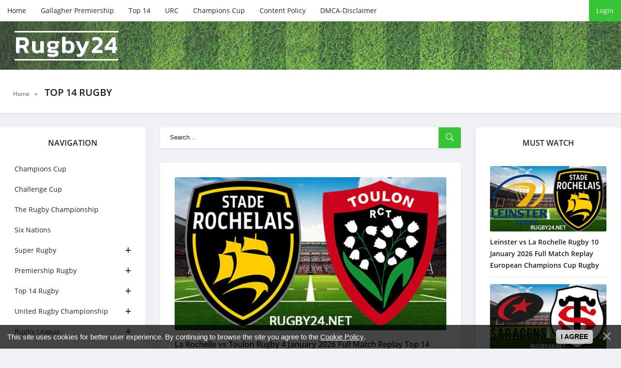

--- FILE ---
content_type: text/html; charset=UTF-8
request_url: https://rugby24.net/top14
body_size: 7769
content:
<!DOCTYPE html>
<!--[if lt IE 7]><html lang="en" class="lt-ie9 lt-ie8 lt-ie7"><![endif]-->
<!--[if IE 7]><html lang="en" class="lt-ie9 lt-ie8"><![endif]-->
<!--[if IE 8]><html lang="en" class="lt-ie9"><![endif]-->
<!--[if gt IE 8]><!-->
<html lang="en">
 <!--<![endif]-->
 <head>
<title>Top 14 Rugby Full match replay, Highlights, Video, Teams, Scores, Results - Rugby24</title>
<meta name="description" content="Watch the full match replay free of Top 14 Rugby, including top rugby clubs full match video, plus the latest rugby video highlights, teams, news, results, Top 14 Rugby scores, online live streams." />
<meta name="keywords" content="top 14, rugby, french rugby, full match, replay, highlights, video, team, results, Toulon, Toulouse, Lyon, Clermont" />
 <meta charset="utf-8">
 <meta http-equiv="X-UA-Compatible" content="IE=edge">
 <meta name="viewport" content="width=device-width, initial-scale=1.0">
 <meta name="robots" content="">
 <link rel="stylesheet" href="/css/normalize.css">
 <link rel="stylesheet" href="/css/components.css">
 <link rel="stylesheet" href="/css/uDefault.css">
 <link rel="stylesheet" href="/css/fonts.css">
 <link rel="stylesheet" href="/css/style.css">
 <link rel="stylesheet" href="/css/media.css">
 <!--[if lt IE 9]>
<script src="/js/html5shiv.min.js"></script>
<script src="/js/respond.min.js"></script>
<![endif]-->
 
	<link rel="stylesheet" href="/.s/src/base.min.css" />
	<link rel="stylesheet" href="/.s/src/layer7.min.css" />

	<script src="/.s/src/jquery-1.12.4.min.js"></script>
	
	<script src="/.s/src/uwnd.min.js"></script>
	<script src="//s771.ucoz.net/cgi/uutils.fcg?a=uSD&ca=2&ug=999&isp=1&r=0.872161338987407"></script>
	<link rel="stylesheet" href="/.s/src/ulightbox/ulightbox.min.css" />
	<link rel="stylesheet" href="/.s/src/social.css" />
	<script src="/.s/src/ulightbox/ulightbox.min.js"></script>
	<script src="/.s/src/bottomInfo.min.js"></script>
	<script>
/* --- UCOZ-JS-DATA --- */
window.uCoz = {"sign":{"7252":"Previous","7251":"The requested content can't be uploaded<br/>Please try again later.","230039":"I agree","7254":"Change size","5458":"Next","7287":"Go to the page with the photo","5255":"Help","230038":"This site uses cookies for better user experience. By continuing to browse the site you agree to the <a href=/index/cookiepolicy target=_blank >Cookie Policy</a>.","7253":"Start slideshow","3125":"Close"},"ssid":"205023166720522255265","bottomInfoData":[{"class":"","id":"cookiePolicy","cookieKey":"cPolOk","button":230039,"message":230038}],"site":{"id":"eruby24","domain":"rugby24.net","host":"ruby24.ucoz.net"},"module":"publ","layerType":7,"country":"US","language":"en","uLightboxType":1};
/* --- UCOZ-JS-CODE --- */

		function eRateEntry(select, id, a = 65, mod = 'publ', mark = +select.value, path = '', ajax, soc) {
			if (mod == 'shop') { path = `/${ id }/edit`; ajax = 2; }
			( !!select ? confirm(select.selectedOptions[0].textContent.trim() + '?') : true )
			&& _uPostForm('', { type:'POST', url:'/' + mod + path, data:{ a, id, mark, mod, ajax, ...soc } });
		}
 function uSocialLogin(t) {
			var params = {"google":{"width":700,"height":600},"facebook":{"width":950,"height":520}};
			var ref = escape(location.protocol + '//' + ('rugby24.net' || location.hostname) + location.pathname + ((location.hash ? ( location.search ? location.search + '&' : '?' ) + 'rnd=' + Date.now() + location.hash : ( location.search || '' ))));
			window.open('/'+t+'?ref='+ref,'conwin','width='+params[t].width+',height='+params[t].height+',status=1,resizable=1,left='+parseInt((screen.availWidth/2)-(params[t].width/2))+',top='+parseInt((screen.availHeight/2)-(params[t].height/2)-20)+'screenX='+parseInt((screen.availWidth/2)-(params[t].width/2))+',screenY='+parseInt((screen.availHeight/2)-(params[t].height/2)-20));
			return false;
		}
		function TelegramAuth(user){
			user['a'] = 9; user['m'] = 'telegram';
			_uPostForm('', {type: 'POST', url: '/index/sub', data: user});
		}
function loginPopupForm(params = {}) { new _uWnd('LF', ' ', -250, -100, { closeonesc:1, resize:1 }, { url:'/index/40' + (params.urlParams ? '?'+params.urlParams : '') }) }
/* --- UCOZ-JS-END --- */
</script>

	<style>.UhideBlock{display:none; }</style>
	<script type="text/javascript">new Image().src = "//counter.yadro.ru/hit;noads?r"+escape(document.referrer)+(screen&&";s"+screen.width+"*"+screen.height+"*"+(screen.colorDepth||screen.pixelDepth))+";u"+escape(document.URL)+";"+Date.now();</script>
</head>
 <body>
 <div id="utbr8214" rel="s771"></div>

 <!--U1AHEADER1Z--><!-- preloader -->
<div id="xLoader"><div class="google-spin-wrapper"><div class="google-spin"></div></div></div>
<!--/ preloader -->


<script id="aclib" type="text/javascript" src="//acscdn.com/script/aclib.js"></script>


<script type="text/javascript">
 aclib.runPop({
 zoneId: '9820194',
 });
</script>


<div class="header">
 <div class="container">
 <div class="header_top">
 <div class="btn_nav">
 <button id="open_top_menu"><i class="ion-ios-information-outline"></i></button>
 <button id="open_left_aside"><i class="ion-android-menu"></i></button>
 <button id="open_right_aside"><i class="ion-ios-flame-outline"></i></button>
 </div>
 

 <ul>
 <li><a href="/">Home</a></li>
 <li><a href="https://rugby24.net/premiership-rugby">Gallagher Premiership</a></li>
 <li><a href="https://rugby24.net/top14" target="_blank">Top 14</a></li>
 <li><a href="https://rugby24.net/urc" target="_blank">URC</a></li>
 <li><a href="https://rugby24.net/champions-cup" target="_blank">Champions Cup</a></li>
 <li><a href="https://rugby24.net/content-policy-dcma" target="_blank">Content Policy</a></li>
 <li><a href="https://rugby24.net/content-policy-dcma" rel="nofollow" target="_blank">DMCA-Disclaimer</a></li>
 </ul>
 
 <div class="u_panel">
  
 <a href="javascript:;" rel="nofollow" onclick="loginPopupForm(); return false;" class="btn">Login</a>
 
 </div>
 </div>
</div>
 
<div class="header_bg">
 <div class="container">
 <a href="/" class="logotype">Rugby24<span class="slogan"></span></a>
 </div>
</div>

</div><!--/U1AHEADER1Z-->

 <!-- <middle> -->
 <div class="speedbar">
 <div class="container">
 <span itemscope="" itemtype="http://schema.org/BreadcrumbList">
 <span><a href="https://rugby24.net/"><span>Home</span></a></span>» <h1 class="h_title">Top 14 Rugby</h1> </span> 
 </div>
 </div>

 <div class="container">
 <div class="middle">

 <!--U1CLEFTER1Z--><div class="aside aside_left">

 <nav class="nav block_elem">
 <div class="aside_title">Navigation</div>
 <div class="jquery-accordion-menu">
 <ul id="list_cat">
 
<li><a href="https://rugby24.net/champions-cup">Champions Cup</a></li>
<li><a href="https://rugby24.net/challenge-cup">Challenge Cup </a></li>
<li><a href="https://rugby24.net/the-rugby-championship">The Rugby Championship</a></li>
<li><a href="https://rugby24.net/six-nations">Six Nations</a></li>
 <li class="beefup2"><a class="beefup-head" href="#">Super Rugby</a>
 <ul class="submenu">
 <li><a href="https://rugby24.net/super_rugby_games">Super Rugby Matches</a></li>
 <li><a href="https://rugby24.net/blues">Blues</a></li>
 <li><a href="https://rugby24.net/brumbies">Brumbies</a></li>
 <li><a href="https://rugby24.net/chiefs">Chiefs</a></li>
 <li><a href="https://rugby24.net/crusaders">Crusaders</a></li>
 <li><a href="https://rugby24.net/drua">Drua</a></li>
 <li><a href="https://rugby24.net/force">Force</a></li>
 <li><a href="https://rugby24.net/highlanders">Highlanders</a></li>
 <li><a href="https://rugby24.net/hurricanes">Hurricanes</a></li>
 <li><a href="https://rugby24.net/moana-pasifika">Moana Pasifika</a></li>
 <li><a href="https://rugby24.net/rebels">Rebels</a></li>
 <li><a href="https://rugby24.net/reds">Reds</a></li>
 <li><a href="https://rugby24.net/waratahs">Waratahs</a></li>
 </ul>
 </li>
 
 <li class="beefup2"><a class="beefup-head" href="https://rugby24.net/premiership-rugby">Premiership Rugby</a>
 <ul class="submenu">
 <li><a href="https://rugby24.net/premiership-rugby">Premiership Rugby</a></li>
 <li><a href="https://rugby24.net/bath">Bath</a></li>
 <li><a href="https://rugby24.net/bristol-bears">Bristol Bears</a></li>
 <li><a href="https://rugby24.net/exeter-chiefs">Exeter Chiefs</a></li>
 <li><a href="https://rugby24.net/gloucester">Gloucester</a></li>
 <li><a href="https://rugby24.net/harlequins">Harlequins</a></li>
 <li><a href="https://rugby24.net/leicester-tigers">Leicester Tigers</a></li>
 <li><a href="https://rugby24.net/newcastle-falcons">Newcastle Falcons</a></li>
 <li><a href="https://rugby24.net/northampton-saints">Northampton Saints</a></li>
 <li><a href="https://rugby24.net/sale-sharks">Sale Sharks</a></li>
 <li><a href="https://rugby24.net/saracens">Saracens</a></li>
 </ul>
 </li>
 <li class="beefup2"><a class="beefup-head" href="https://rugby24.net/top14">Top 14 Rugby</a>
 <ul class="submenu">
 <li><a href="https://rugby24.net/top14">Top 14 Rugby</a></li>
 <li><a href="https://rugby24.net/bayonne">Bayonne</a></li>
 <li><a href="https://rugby24.net/bordeaux-begles">Bordeaux Begles</a></li>
 <li><a href="https://rugby24.net/brive">Brive</a></li>
 <li><a href="https://rugby24.net/castres">Castres Olympique</a></li>
 <li><a href="https://rugby24.net/clermont">Clermont</a></li>
 <li><a href="https://rugby24.net/la-rochelle">La Rochelle</a></li>
 <li><a href="https://rugby24.net/lyon">Lyon</a></li>
 <li><a href="https://rugby24.net/montpellier">Montpellier</a></li>
 <li><a href="https://rugby24.net/pau">Pau</a></li>
 <li><a href="https://rugby24.net/perpignan">Perpignan</a></li>
 <li><a href="https://rugby24.net/racing92">Racing 92</a></li>
 <li><a href="https://rugby24.net/stade-francais">Stade Francais</a></li>
 <li><a href="https://rugby24.net/toulon">Toulon</a></li>
 <li><a href="https://rugby24.net/toulouse">Toulouse</a></li>
 <li><a href="https://rugby24.net/montauban">Montauban</a></li>
 </ul>
 </li>
 <li class="beefup2"><a class="beefup-head" href="https://rugby24.net/urc">United Rugby Championship</a>
 <ul class="submenu">
 <li><a href="https://rugby24.net/urc">United Rugby Championship</a></li>
 <li><a href="https://rugby24.net/benetton">Benetton</a></li>
 <li><a href="https://rugby24.net/bulls">Bulls</a></li>
 <li><a href="https://rugby24.net/cardiff">Cardiff</a></li>
 <li><a href="https://rugby24.net/connacht">Connacht</a></li>
 <li><a href="https://rugby24.net/dragons">Dragons</a></li>
 <li><a href="https://rugby24.net/edinburgh">Edinburgh</a></li>
 <li><a href="https://rugby24.net/glasgow-warriors">Glasgow Warriors</a></li>
 <li><a href="https://rugby24.net/leinster">Leinster</a></li>
 <li><a href="https://rugby24.net/lions">Lions</a></li>
 <li><a href="https://rugby24.net/munster">Munster</a></li>
 <li><a href="https://rugby24.net/ospreys">Ospreys</a></li>
 <li><a href="https://rugby24.net/scarlets">Scarlets</a></li>
 <li><a href="https://rugby24.net/sharks">Sharks</a></li>
 <li><a href="https://rugby24.net/stormers">Stormers</a></li>
 <li><a href="https://rugby24.net/ulster">Ulster</a></li>
 <li><a href="https://rugby24.net/zebre">Zebre</a></li>
 </ul>
 </li>

 <li class="beefup2"><a class="beefup-head" href="#">Rugby League</a>
 <ul class="submenu">
 <li><a href="https://rugby24.net/nrl">NRL</a></li>
 <li><a href="https://rugby24.net/super-league">Super League</a></li>
 <li><a href="https://rugby24.net/rugby-league-internationals">Rugby League Internationals</a></li>
 
 </ul>
 </li>
 <li class="beefup2"><a class="beefup-head" href="#">More</a>
 <ul class="submenu">
 <li><a href="https://rugby24.net/rugby-internationals">Autumn Internationals</a></li>
 <li><a href="https://rugby24.net/rugby-sevens">Rugby Sevens</a></li>
 <li><a href="https://rugby24.net/japan-league">Japan Rugby League One</a></li>
 <li><a href="https://rugby24.net/currie-cup">Currie Cup</a></li>
 <li><a href="https://rugby24.net/nz">Bunnings NPC</a></li>
 <li><a href="https://rugby24.net/mlr">MLR</a></li>
 <li><a href="https://rugby24.net/publ/australian_football/afl/111">AFL</a></li>
 </ul>
 </li>
 </ul>
 </div>
 </nav>

 <div class="aside_bl block_elem">
 <div class="aside_title">Super Rugby</div>
 <div class="aside_content">
 <div class="inf_raited">  <div class="inf_raited_img">  <a href="https://rugby24.net/western-force-vs-waratahs-5-october-2025-super-rugby-aus-full-match-replay"><img src="/_pu/55/02429163.png" alt=""></a>  </div>  <div class="inf_raited_info">  <div class="inf_raited_title"><a href="https://rugby24.net/western-force-vs-waratahs-5-october-2025-super-rugby-aus-full-match-replay">Western Force vs Waratahs 5 October...</a></div>  </div> </div><div class="inf_raited">  <div class="inf_raited_img">  <a href="https://rugby24.net/western-force-vs-queensland-reds-28-september-2025-super-rugby-aus-full-match-replay"><img src="/_pu/55/22597282.png" alt=""></a>  </div>  <div class="inf_raited_info">  <div class="inf_raited_title"><a href="https://rugby24.net/western-force-vs-queensland-reds-28-september-2025-super-rugby-aus-full-match-replay">Western Force vs Queensland Reds 28...</a></div>  </div> </div><div class="inf_raited">  <div class="inf_raited_img">  <a href="https://rugby24.net/brumbies-vs-waratahs-27-september-2025-super-rugby-aus-full-match-replay"><img src="/_pu/55/28340303.png" alt=""></a>  </div>  <div class="inf_raited_info">  <div class="inf_raited_title"><a href="https://rugby24.net/brumbies-vs-waratahs-27-september-2025-super-rugby-aus-full-match-replay">Brumbies vs Waratahs 27 September 2...</a></div>  </div> </div><div class="inf_raited">  <div class="inf_raited_img">  <a href="https://rugby24.net/waratahs-vs-reds-20-september-2025-super-rugby-aus-full-match-replay"><img src="/_pu/55/31429749.png" alt=""></a>  </div>  <div class="inf_raited_info">  <div class="inf_raited_title"><a href="https://rugby24.net/waratahs-vs-reds-20-september-2025-super-rugby-aus-full-match-replay">Waratahs vs Reds 20 September 2025 ...</a></div>  </div> </div><div class="inf_raited">  <div class="inf_raited_img">  <a href="https://rugby24.net/western-force-vs-brumbies-20-september-2025-super-rugby-aus-full-match-replay"><img src="/_pu/55/91872188.png" alt=""></a>  </div>  <div class="inf_raited_info">  <div class="inf_raited_title"><a href="https://rugby24.net/western-force-vs-brumbies-20-september-2025-super-rugby-aus-full-match-replay">Western Force vs Brumbies 20 Septem...</a></div>  </div> </div>
 </div>
 </div>


</div><!--/U1CLEFTER1Z-->

 <div class="content">
 <div class="search block_elem">
 <form onsubmit="document.getElementById('sfSbm').disabled=true" method="get" action="/search/">
 <input type="text" name="q" placeholder="Search...">
 <button type="submit"><i class="ion-ios-search-strong"></i></button>
 </form>
 </div>
 <!-- <body> -->
 <script>
			function spages(p, s, link ) {
				if ( 1) return !!location.assign(link.href);
				ajaxPageController.showLoader();
				_uPostForm('', { url:'/full-match/top_14_rugby_archive_full_match_highlights/top_14_rugby/30-' + p + '-' + s + '-0-0-' + Date.now() } )
			}
			function ssorts(p, cu, seo ) {
				if ( 1 ) {
					if ( seo&&seo=='1'){var uu=cu+'?sort='+p;var sort=false;var filter1=false;var filter2=false;var filter3=false;var pageX=false;tmp=[];var items=location.search.substr(1).split("&");for ( var index=0;index<items.length;index++){tmp=items[index].split("=");if ( tmp[0]&&tmp[1]&&(tmp[0]=='sort')){sort=tmp[1];}if ( tmp[0]&&tmp[1]&&(tmp[0]=='filter1')){filter1=tmp[1];}if ( tmp[0]&&tmp[1]&&(tmp[0]=='filter2')){filter2=tmp[1];}if ( tmp[0]&&tmp[1]&&(tmp[0]=='filter3')){filter3=tmp[1];}if ( tmp[0]&&!tmp[1]){if ( tmp[0].match(/page/)){pageX=tmp[0];}}}if ( filter1){uu+='&filter1='+filter1;}if ( filter2){uu+='&filter2='+filter2;}if ( filter3){uu+='&filter3='+filter3;}if ( pageX){uu+='&'+pageX;}document.location.href=uu;return;}
					document.location.href='/full-match/top_14_rugby_archive_full_match_highlights/top_14_rugby/30-1-'+p;
					return
				}
				ajaxPageController.showLoader();
				_uPostForm('', { url:'/full-match/top_14_rugby_archive_full_match_highlights/top_14_rugby/30-1-' + p + '-0-0-' + Date.now() } )
			}</script>
			<div id="allEntries"><div id="entryID5831"><script>$('.content').addClass('grid');</script>
<div class="short_item block_elem">
 
 <div class="poster">
 <a href="/la-rochelle-vs-toulon-rugby-4-january-2026-full-match-replay-top-14"><img src="/_pu/58/42425701.jpg" alt=""></a>
 </div>
 
 <div class="short_content">
 <h3><a href="/la-rochelle-vs-toulon-rugby-4-january-2026-full-match-replay-top-14">La Rochelle vs Toulon Rugby 4 January 2026 Full Match Replay Top 14</a></h3>
 <div class="short_info">
 <div class="short_cat"><a href="/top14">Top 14 Rugby</a></div>
 <div class="short_icn">
 <span><i class="ion-ios-eye-outline"></i>1053</span>
 </div>
 </div>
 <div class="short_descr">
 <p>4 January 2026&nbsp;-&nbsp;Top 14 Rugby -&nbsp;La Rochelle vs Toulon</p>
 </div>
 <div class="short_bottom">
 <div class="stars">
 
		<style type="text/css">
			.u-star-rating-21 { list-style:none; margin:0px; padding:0px; width:105px; height:21px; position:relative; background: url('/images/stars.png') top left repeat-x }
			.u-star-rating-21 li{ padding:0px; margin:0px; float:left }
			.u-star-rating-21 li a { display:block;width:21px;height: 21px;line-height:21px;text-decoration:none;text-indent:-9000px;z-index:20;position:absolute;padding: 0px;overflow:hidden }
			.u-star-rating-21 li a:hover { background: url('/images/stars.png') left center;z-index:2;left:0px;border:none }
			.u-star-rating-21 a.u-one-star { left:0px }
			.u-star-rating-21 a.u-one-star:hover { width:21px }
			.u-star-rating-21 a.u-two-stars { left:21px }
			.u-star-rating-21 a.u-two-stars:hover { width:42px }
			.u-star-rating-21 a.u-three-stars { left:42px }
			.u-star-rating-21 a.u-three-stars:hover { width:63px }
			.u-star-rating-21 a.u-four-stars { left:63px }
			.u-star-rating-21 a.u-four-stars:hover { width:84px }
			.u-star-rating-21 a.u-five-stars { left:84px }
			.u-star-rating-21 a.u-five-stars:hover { width:105px }
			.u-star-rating-21 li.u-current-rating { top:0 !important; left:0 !important;margin:0 !important;padding:0 !important;outline:none;background: url('/images/stars.png') left bottom;position: absolute;height:21px !important;line-height:21px !important;display:block;text-indent:-9000px;z-index:1 }
		</style><script>
			var usrarids = {};
			function ustarrating(id, mark) {
				if (!usrarids[id]) {
					usrarids[id] = 1;
					$(".u-star-li-"+id).hide();
					_uPostForm('', { type:'POST', url:`/publ`, data:{ a:65, id, mark, mod:'publ', ajax:'2' } })
				}
			}
		</script><ul id="uStarRating5831" class="uStarRating5831 u-star-rating-21" title="Rating: 4.5/8">
			<li id="uCurStarRating5831" class="u-current-rating uCurStarRating5831" style="width:90%;"></li><li class="u-star-li-5831"><a href="javascript:;" onclick="ustarrating('5831', 1)" class="u-one-star">1</a></li>
				<li class="u-star-li-5831"><a href="javascript:;" onclick="ustarrating('5831', 2)" class="u-two-stars">2</a></li>
				<li class="u-star-li-5831"><a href="javascript:;" onclick="ustarrating('5831', 3)" class="u-three-stars">3</a></li>
				<li class="u-star-li-5831"><a href="javascript:;" onclick="ustarrating('5831', 4)" class="u-four-stars">4</a></li>
				<li class="u-star-li-5831"><a href="javascript:;" onclick="ustarrating('5831', 5)" class="u-five-stars">5</a></li></ul>
 </div>
 <a href="/la-rochelle-vs-toulon-rugby-4-january-2026-full-match-replay-top-14" class="btn">Watch</a>
 </div>
 </div>
</div></div><div id="entryID5829"><script>$('.content').addClass('grid');</script>
<div class="short_item block_elem">
 
 <div class="poster">
 <a href="/bordeaux-begles-vs-racing-92-rugby-3-january-2026-full-match-replay-top-14"><img src="/_pu/58/27759914.jpg" alt=""></a>
 </div>
 
 <div class="short_content">
 <h3><a href="/bordeaux-begles-vs-racing-92-rugby-3-january-2026-full-match-replay-top-14">Bordeaux Begles vs Racing 92 Rugby 3 January 2026 Full Match Replay Top 14</a></h3>
 <div class="short_info">
 <div class="short_cat"><a href="/top14">Top 14 Rugby</a></div>
 <div class="short_icn">
 <span><i class="ion-ios-eye-outline"></i>1227</span>
 </div>
 </div>
 <div class="short_descr">
 <p>3 January 2026&nbsp;-&nbsp;Top 14 Rugby -&nbsp;Bordeaux Begles vs Racing 92</p>
 </div>
 <div class="short_bottom">
 <div class="stars">
 <ul id="uStarRating5829" class="uStarRating5829 u-star-rating-21" title="Rating: 4.4/7">
			<li id="uCurStarRating5829" class="u-current-rating uCurStarRating5829" style="width:88%;"></li><li class="u-star-li-5829"><a href="javascript:;" onclick="ustarrating('5829', 1)" class="u-one-star">1</a></li>
				<li class="u-star-li-5829"><a href="javascript:;" onclick="ustarrating('5829', 2)" class="u-two-stars">2</a></li>
				<li class="u-star-li-5829"><a href="javascript:;" onclick="ustarrating('5829', 3)" class="u-three-stars">3</a></li>
				<li class="u-star-li-5829"><a href="javascript:;" onclick="ustarrating('5829', 4)" class="u-four-stars">4</a></li>
				<li class="u-star-li-5829"><a href="javascript:;" onclick="ustarrating('5829', 5)" class="u-five-stars">5</a></li></ul>
 </div>
 <a href="/bordeaux-begles-vs-racing-92-rugby-3-january-2026-full-match-replay-top-14" class="btn">Watch</a>
 </div>
 </div>
</div></div><div id="entryID5825"><script>$('.content').addClass('grid');</script>
<div class="short_item block_elem">
 
 <div class="poster">
 <a href="/perpignan-vs-toulouse-rugby-3-january-2026-full-match-replay-top-14"><img src="/_pu/58/84417601.jpg" alt=""></a>
 </div>
 
 <div class="short_content">
 <h3><a href="/perpignan-vs-toulouse-rugby-3-january-2026-full-match-replay-top-14">Perpignan vs Toulouse Rugby 3 January 2026 Full Match Replay Top 14</a></h3>
 <div class="short_info">
 <div class="short_cat"><a href="/top14">Top 14 Rugby</a></div>
 <div class="short_icn">
 <span><i class="ion-ios-eye-outline"></i>1208</span>
 </div>
 </div>
 <div class="short_descr">
 <p>3 January 2026&nbsp;-&nbsp;Top 14 Rugby -&nbsp;Perpignan vs Toulouse</p>
 </div>
 <div class="short_bottom">
 <div class="stars">
 <ul id="uStarRating5825" class="uStarRating5825 u-star-rating-21" title="Rating: 4.4/7">
			<li id="uCurStarRating5825" class="u-current-rating uCurStarRating5825" style="width:88%;"></li><li class="u-star-li-5825"><a href="javascript:;" onclick="ustarrating('5825', 1)" class="u-one-star">1</a></li>
				<li class="u-star-li-5825"><a href="javascript:;" onclick="ustarrating('5825', 2)" class="u-two-stars">2</a></li>
				<li class="u-star-li-5825"><a href="javascript:;" onclick="ustarrating('5825', 3)" class="u-three-stars">3</a></li>
				<li class="u-star-li-5825"><a href="javascript:;" onclick="ustarrating('5825', 4)" class="u-four-stars">4</a></li>
				<li class="u-star-li-5825"><a href="javascript:;" onclick="ustarrating('5825', 5)" class="u-five-stars">5</a></li></ul>
 </div>
 <a href="/perpignan-vs-toulouse-rugby-3-january-2026-full-match-replay-top-14" class="btn">Watch</a>
 </div>
 </div>
</div></div><div id="entryID5821"><script>$('.content').addClass('grid');</script>
<div class="short_item block_elem">
 
 <div class="poster">
 <a href="/stade-francais-vs-castres-rugby-3-january-2026-full-match-replay-top-14"><img src="/_pu/58/76527864.jpg" alt=""></a>
 </div>
 
 <div class="short_content">
 <h3><a href="/stade-francais-vs-castres-rugby-3-january-2026-full-match-replay-top-14">Stade Francais vs Castres Rugby 3 January 2026 Full Match Replay Top 14</a></h3>
 <div class="short_info">
 <div class="short_cat"><a href="/top14">Top 14 Rugby</a></div>
 <div class="short_icn">
 <span><i class="ion-ios-eye-outline"></i>424</span>
 </div>
 </div>
 <div class="short_descr">
 <p>3 January 2026&nbsp;-&nbsp;Top 14 Rugby -&nbsp;Stade Francais vs Castres</p>
 </div>
 <div class="short_bottom">
 <div class="stars">
 <ul id="uStarRating5821" class="uStarRating5821 u-star-rating-21" title="Rating: 4.4/7">
			<li id="uCurStarRating5821" class="u-current-rating uCurStarRating5821" style="width:88%;"></li><li class="u-star-li-5821"><a href="javascript:;" onclick="ustarrating('5821', 1)" class="u-one-star">1</a></li>
				<li class="u-star-li-5821"><a href="javascript:;" onclick="ustarrating('5821', 2)" class="u-two-stars">2</a></li>
				<li class="u-star-li-5821"><a href="javascript:;" onclick="ustarrating('5821', 3)" class="u-three-stars">3</a></li>
				<li class="u-star-li-5821"><a href="javascript:;" onclick="ustarrating('5821', 4)" class="u-four-stars">4</a></li>
				<li class="u-star-li-5821"><a href="javascript:;" onclick="ustarrating('5821', 5)" class="u-five-stars">5</a></li></ul>
 </div>
 <a href="/stade-francais-vs-castres-rugby-3-january-2026-full-match-replay-top-14" class="btn">Watch</a>
 </div>
 </div>
</div></div><div id="entryID5815"><script>$('.content').addClass('grid');</script>
<div class="short_item block_elem">
 
 <div class="poster">
 <a href="/toulouse-vs-la-rochelle-rugby-28-december-2025-full-match-replay-top-14"><img src="/_pu/58/06638969.jpg" alt=""></a>
 </div>
 
 <div class="short_content">
 <h3><a href="/toulouse-vs-la-rochelle-rugby-28-december-2025-full-match-replay-top-14">Toulouse vs La Rochelle Rugby 28 December 2025 Full Match Replay Top 14</a></h3>
 <div class="short_info">
 <div class="short_cat"><a href="/top14">Top 14 Rugby</a></div>
 <div class="short_icn">
 <span><i class="ion-ios-eye-outline"></i>2357</span>
 </div>
 </div>
 <div class="short_descr">
 <p>28&nbsp;December&nbsp;2025&nbsp;-&nbsp;Top 14 Rugby -&nbsp;Toulouse vs La Rochelle</p>
 </div>
 <div class="short_bottom">
 <div class="stars">
 <ul id="uStarRating5815" class="uStarRating5815 u-star-rating-21" title="Rating: 4.5/8">
			<li id="uCurStarRating5815" class="u-current-rating uCurStarRating5815" style="width:90%;"></li><li class="u-star-li-5815"><a href="javascript:;" onclick="ustarrating('5815', 1)" class="u-one-star">1</a></li>
				<li class="u-star-li-5815"><a href="javascript:;" onclick="ustarrating('5815', 2)" class="u-two-stars">2</a></li>
				<li class="u-star-li-5815"><a href="javascript:;" onclick="ustarrating('5815', 3)" class="u-three-stars">3</a></li>
				<li class="u-star-li-5815"><a href="javascript:;" onclick="ustarrating('5815', 4)" class="u-four-stars">4</a></li>
				<li class="u-star-li-5815"><a href="javascript:;" onclick="ustarrating('5815', 5)" class="u-five-stars">5</a></li></ul>
 </div>
 <a href="/toulouse-vs-la-rochelle-rugby-28-december-2025-full-match-replay-top-14" class="btn">Watch</a>
 </div>
 </div>
</div></div><div id="entryID5813"><script>$('.content').addClass('grid');</script>
<div class="short_item block_elem">
 
 <div class="poster">
 <a href="/toulon-vs-perpignan-rugby-28-december-2025-full-match-replay-top-14"><img src="/_pu/58/57226133.jpg" alt=""></a>
 </div>
 
 <div class="short_content">
 <h3><a href="/toulon-vs-perpignan-rugby-28-december-2025-full-match-replay-top-14">Toulon vs Perpignan Rugby 28 December 2025 Full Match Replay Top 14</a></h3>
 <div class="short_info">
 <div class="short_cat"><a href="/top14">Top 14 Rugby</a></div>
 <div class="short_icn">
 <span><i class="ion-ios-eye-outline"></i>778</span>
 </div>
 </div>
 <div class="short_descr">
 <p>28&nbsp;December&nbsp;2025&nbsp;-&nbsp;Top 14 Rugby -&nbsp;Toulon vs Perpignan</p>
 </div>
 <div class="short_bottom">
 <div class="stars">
 <ul id="uStarRating5813" class="uStarRating5813 u-star-rating-21" title="Rating: 4.4/7">
			<li id="uCurStarRating5813" class="u-current-rating uCurStarRating5813" style="width:88%;"></li><li class="u-star-li-5813"><a href="javascript:;" onclick="ustarrating('5813', 1)" class="u-one-star">1</a></li>
				<li class="u-star-li-5813"><a href="javascript:;" onclick="ustarrating('5813', 2)" class="u-two-stars">2</a></li>
				<li class="u-star-li-5813"><a href="javascript:;" onclick="ustarrating('5813', 3)" class="u-three-stars">3</a></li>
				<li class="u-star-li-5813"><a href="javascript:;" onclick="ustarrating('5813', 4)" class="u-four-stars">4</a></li>
				<li class="u-star-li-5813"><a href="javascript:;" onclick="ustarrating('5813', 5)" class="u-five-stars">5</a></li></ul>
 </div>
 <a href="/toulon-vs-perpignan-rugby-28-december-2025-full-match-replay-top-14" class="btn">Watch</a>
 </div>
 </div>
</div></div><div id="entryID5812"><script>$('.content').addClass('grid');</script>
<div class="short_item block_elem">
 
 <div class="poster">
 <a href="/pau-vs-montpellier-rugby-28-december-2025-full-match-replay-top-14"><img src="/_pu/58/25146960.jpg" alt=""></a>
 </div>
 
 <div class="short_content">
 <h3><a href="/pau-vs-montpellier-rugby-28-december-2025-full-match-replay-top-14">Pau vs Montpellier Rugby 28 December 2025 Full Match Replay Top 14</a></h3>
 <div class="short_info">
 <div class="short_cat"><a href="/top14">Top 14 Rugby</a></div>
 <div class="short_icn">
 <span><i class="ion-ios-eye-outline"></i>629</span>
 </div>
 </div>
 <div class="short_descr">
 <p>28&nbsp;December&nbsp;2025&nbsp;-&nbsp;Top 14 Rugby -&nbsp;Pau vs Montpellier</p>
 </div>
 <div class="short_bottom">
 <div class="stars">
 <ul id="uStarRating5812" class="uStarRating5812 u-star-rating-21" title="Rating: 4.4/7">
			<li id="uCurStarRating5812" class="u-current-rating uCurStarRating5812" style="width:88%;"></li><li class="u-star-li-5812"><a href="javascript:;" onclick="ustarrating('5812', 1)" class="u-one-star">1</a></li>
				<li class="u-star-li-5812"><a href="javascript:;" onclick="ustarrating('5812', 2)" class="u-two-stars">2</a></li>
				<li class="u-star-li-5812"><a href="javascript:;" onclick="ustarrating('5812', 3)" class="u-three-stars">3</a></li>
				<li class="u-star-li-5812"><a href="javascript:;" onclick="ustarrating('5812', 4)" class="u-four-stars">4</a></li>
				<li class="u-star-li-5812"><a href="javascript:;" onclick="ustarrating('5812', 5)" class="u-five-stars">5</a></li></ul>
 </div>
 <a href="/pau-vs-montpellier-rugby-28-december-2025-full-match-replay-top-14" class="btn">Watch</a>
 </div>
 </div>
</div></div><div id="entryID5806"><script>$('.content').addClass('grid');</script>
<div class="short_item block_elem">
 
 <div class="poster">
 <a href="/clermont-vs-bordeaux-begles-rugby-27-december-2025-full-match-replay-top-14"><img src="/_pu/58/28465642.jpg" alt=""></a>
 </div>
 
 <div class="short_content">
 <h3><a href="/clermont-vs-bordeaux-begles-rugby-27-december-2025-full-match-replay-top-14">Clermont vs Bordeaux Begles Rugby 27 December 2025 Full Match Replay Top 14</a></h3>
 <div class="short_info">
 <div class="short_cat"><a href="/top14">Top 14 Rugby</a></div>
 <div class="short_icn">
 <span><i class="ion-ios-eye-outline"></i>893</span>
 </div>
 </div>
 <div class="short_descr">
 <p>27&nbsp;December&nbsp;2025&nbsp;-&nbsp;Top 14 Rugby -&nbsp;Clermont vs Bordeaux Begles</p>
 </div>
 <div class="short_bottom">
 <div class="stars">
 <ul id="uStarRating5806" class="uStarRating5806 u-star-rating-21" title="Rating: 4.0/8">
			<li id="uCurStarRating5806" class="u-current-rating uCurStarRating5806" style="width:80%;"></li><li class="u-star-li-5806"><a href="javascript:;" onclick="ustarrating('5806', 1)" class="u-one-star">1</a></li>
				<li class="u-star-li-5806"><a href="javascript:;" onclick="ustarrating('5806', 2)" class="u-two-stars">2</a></li>
				<li class="u-star-li-5806"><a href="javascript:;" onclick="ustarrating('5806', 3)" class="u-three-stars">3</a></li>
				<li class="u-star-li-5806"><a href="javascript:;" onclick="ustarrating('5806', 4)" class="u-four-stars">4</a></li>
				<li class="u-star-li-5806"><a href="javascript:;" onclick="ustarrating('5806', 5)" class="u-five-stars">5</a></li></ul>
 </div>
 <a href="/clermont-vs-bordeaux-begles-rugby-27-december-2025-full-match-replay-top-14" class="btn">Watch</a>
 </div>
 </div>
</div></div><div id="entryID5804"><script>$('.content').addClass('grid');</script>
<div class="short_item block_elem">
 
 <div class="poster">
 <a href="/bayonne-vs-stade-francais-rugby-27-december-2025-full-match-replay-top-14"><img src="/_pu/58/03473222.jpg" alt=""></a>
 </div>
 
 <div class="short_content">
 <h3><a href="/bayonne-vs-stade-francais-rugby-27-december-2025-full-match-replay-top-14">Bayonne vs Stade Francais Rugby 27 December 2025 Full Match Replay Top 14</a></h3>
 <div class="short_info">
 <div class="short_cat"><a href="/top14">Top 14 Rugby</a></div>
 <div class="short_icn">
 <span><i class="ion-ios-eye-outline"></i>570</span>
 </div>
 </div>
 <div class="short_descr">
 <p>27&nbsp;December&nbsp;2025&nbsp;-&nbsp;Top 14 Rugby -&nbsp;Bayonne vs Stade Francais</p>
 </div>
 <div class="short_bottom">
 <div class="stars">
 <ul id="uStarRating5804" class="uStarRating5804 u-star-rating-21" title="Rating: 4.4/7">
			<li id="uCurStarRating5804" class="u-current-rating uCurStarRating5804" style="width:88%;"></li><li class="u-star-li-5804"><a href="javascript:;" onclick="ustarrating('5804', 1)" class="u-one-star">1</a></li>
				<li class="u-star-li-5804"><a href="javascript:;" onclick="ustarrating('5804', 2)" class="u-two-stars">2</a></li>
				<li class="u-star-li-5804"><a href="javascript:;" onclick="ustarrating('5804', 3)" class="u-three-stars">3</a></li>
				<li class="u-star-li-5804"><a href="javascript:;" onclick="ustarrating('5804', 4)" class="u-four-stars">4</a></li>
				<li class="u-star-li-5804"><a href="javascript:;" onclick="ustarrating('5804', 5)" class="u-five-stars">5</a></li></ul>
 </div>
 <a href="/bayonne-vs-stade-francais-rugby-27-december-2025-full-match-replay-top-14" class="btn">Watch</a>
 </div>
 </div>
</div></div><div id="entryID5799"><script>$('.content').addClass('grid');</script>
<div class="short_item block_elem">
 
 <div class="poster">
 <a href="/bordeaux-begles-vs-toulon-rugby-21-december-2025-full-match-replay-top-14"><img src="/_pu/57/08605579.jpg" alt=""></a>
 </div>
 
 <div class="short_content">
 <h3><a href="/bordeaux-begles-vs-toulon-rugby-21-december-2025-full-match-replay-top-14">Bordeaux Begles vs Toulon Rugby 21 December 2025 Full Match Replay Top 14</a></h3>
 <div class="short_info">
 <div class="short_cat"><a href="/top14">Top 14 Rugby</a></div>
 <div class="short_icn">
 <span><i class="ion-ios-eye-outline"></i>1592</span>
 </div>
 </div>
 <div class="short_descr">
 <p>21&nbsp;December&nbsp;2025&nbsp;-&nbsp;Top 14 Rugby -&nbsp;Bordeaux Begles vs Toulon</p>
 </div>
 <div class="short_bottom">
 <div class="stars">
 <ul id="uStarRating5799" class="uStarRating5799 u-star-rating-21" title="Rating: 4.1/9">
			<li id="uCurStarRating5799" class="u-current-rating uCurStarRating5799" style="width:82%;"></li><li class="u-star-li-5799"><a href="javascript:;" onclick="ustarrating('5799', 1)" class="u-one-star">1</a></li>
				<li class="u-star-li-5799"><a href="javascript:;" onclick="ustarrating('5799', 2)" class="u-two-stars">2</a></li>
				<li class="u-star-li-5799"><a href="javascript:;" onclick="ustarrating('5799', 3)" class="u-three-stars">3</a></li>
				<li class="u-star-li-5799"><a href="javascript:;" onclick="ustarrating('5799', 4)" class="u-four-stars">4</a></li>
				<li class="u-star-li-5799"><a href="javascript:;" onclick="ustarrating('5799', 5)" class="u-five-stars">5</a></li></ul>
 </div>
 <a href="/bordeaux-begles-vs-toulon-rugby-21-december-2025-full-match-replay-top-14" class="btn">Watch</a>
 </div>
 </div>
</div></div></div>
 <div class="paging-wrapper-bottom"><span class="pagesBlockuz1"><b class="swchItemA"><span>1</span></b> <a class="swchItem" href="/top14?page2"  onclick="spages('2', '2', this ); return false;" ><span>2</span></a> <a class="swchItem" href="/top14?page3"  onclick="spages('3', '2', this ); return false;" ><span>3</span></a> <span class="swchItemDots"><span>...</span></span> <a class="swchItem" href="/top14?page75"  onclick="spages('75', '2', this ); return false;" ><span>75</span></a> <a class="swchItem" href="/top14?page76"  onclick="spages('76', '2', this ); return false;" ><span>76</span></a>  <a class="swchItem swchItem-next" href="/top14?page2"  onclick="spages('2', '2', this ); return false;" ><span>&raquo;</span></a></span></div><!-- </body> -->
 </div>

 <!--U1DRIGHTER1Z--><div class="aside aside_right">
 <div class="aside_bl block_elem">

 <div class="aside_bl block_elem">
 <div class="aside_title">Must Watch </div>
 <div class="aside_content">
 <div class="inf_recom">   <div class="inf_recom_img">  <a href="https://rugby24.net/leinster-vs-la-rochelle-rugby-10-january-2026-full-match-replay-european-champions-cup"><img src="/_pu/58/14986257.jpg" alt=""></a>  </div>   <div class="inf_recom_descr">  <h4><a href="https://rugby24.net/leinster-vs-la-rochelle-rugby-10-january-2026-full-match-replay-european-champions-cup">Leinster vs La Rochelle Rugby 10 January 2026 Full Match Replay European Champions Cup Rugby</a></h4>  </div> </div><div class="inf_recom">   <div class="inf_recom_img">  <a href="https://rugby24.net/saracens-vs-toulouse-rugby-11-january-2026-full-match-replay-european-champions-cup-rugby"><img src="/_pu/58/41104019.jpg" alt=""></a>  </div>   <div class="inf_recom_descr">  <h4><a href="https://rugby24.net/saracens-vs-toulouse-rugby-11-january-2026-full-match-replay-european-champions-cup-rugby">Saracens vs Toulouse Rugby 11 January 2026 Full Match Replay European Champions Cup Rugby</a></h4>  </div> </div><div class="inf_recom">   <div class="inf_recom_img">  <a href="https://rugby24.net/bordeaux-begles-vs-northampton-saints-rugby-11-january-2026-full-match-replay-european-champions-cup-rugby"><img src="/_pu/58/06224919.jpg" alt=""></a>  </div>   <div class="inf_recom_descr">  <h4><a href="https://rugby24.net/bordeaux-begles-vs-northampton-saints-rugby-11-january-2026-full-match-replay-european-champions-cup-rugby">Bordeaux Begles vs Northampton Saints Rugby 11 January 2026 Full Match Replay European Champions Cup Rugby</a></h4>  </div> </div><div class="inf_recom">   <div class="inf_recom_img">  <a href="https://rugby24.net/toulouse-vs-la-rochelle-rugby-28-december-2025-full-match-replay-top-14"><img src="/_pu/58/06638969.jpg" alt=""></a>  </div>   <div class="inf_recom_descr">  <h4><a href="https://rugby24.net/toulouse-vs-la-rochelle-rugby-28-december-2025-full-match-replay-top-14">Toulouse vs La Rochelle Rugby 28 December 2025 Full Match Replay Top 14</a></h4>  </div> </div><div class="inf_recom">   <div class="inf_recom_img">  <a href="https://rugby24.net/munster-vs-leinster-rugby-full-match-replay-27-december-2025-united-rugby-championship"><img src="/_pu/58/66620261.jpg" alt=""></a>  </div>   <div class="inf_recom_descr">  <h4><a href="https://rugby24.net/munster-vs-leinster-rugby-full-match-replay-27-december-2025-united-rugby-championship">Munster vs Leinster Rugby Full Match Replay 27 December 2025 United Rugby Championship</a></h4>  </div> </div>
 </div>
 </div> 
 
 
</div><!--/U1DRIGHTER1Z-->

 </div>
 </div>
 <!-- </middle> -->

 <!--U1BFOOTER1Z--><div class="footer">
 <div class="container">
Watch latest Rugby full match replays videos and fixtures in HD. Rugby Try-lights Youtube Videos watch on my site. Free Rugby Full Game Replays Streams Reddit, Rugby World Cup and Super Rugby 24/7 on your computer or mobile. High quality NRL rugby league today matches replay live broadcasts, secure & free. No sign-up or credit card required. Watch latest Six Nations video, State of origin, Rugby Championship, All Black highlights and replays in HD.


<p>Copyright Rugby24 © 2026  | All rights reserved.</p>

<!--LiveInternet counter--><a href="https://www.liveinternet.ru/click"
target="_blank"><img id="licnt2E60" width="31" height="31" style="border:0" 
title="LiveInternet"
src="[data-uri]"
alt=""/></a><script>(function(d,s){d.getElementById("licnt2E60").src=
"https://counter.yadro.ru/hit?t44.6;r"+escape(d.referrer)+
((typeof(s)=="undefined")?"":";s"+s.width+"*"+s.height+"*"+
(s.colorDepth?s.colorDepth:s.pixelDepth))+";u"+escape(d.URL)+
";h"+escape(d.title.substring(0,150))+";"+Math.random()})
(document,screen)</script><!--/LiveInternet-->


</div>

</div><!--/U1BFOOTER1Z-->

 <script src="/js/jquery.accordion-menu.js"></script>
 <script src="/js/common.js"></script>
 </body>
</html>
<!-- 0.16670 (s771) -->

--- FILE ---
content_type: text/css
request_url: https://shopthemes.ru/tmpl-license/upanel/style.css
body_size: 2532
content:
/*================================================*/
/* INCLUDE FILES
/*================================================*/
/* @import url('//art-ucoz.ru/template/css/fonts.css'); */
@import url('//cdn.shopthemes.ru/fonts/ionicons/css/ionicons.min.css?v=2.0.0');
@import url('//shopthemes.ru/tmpl-license/upanel/style.css?v=1.0');


/*================================================*/
/* ST PANEL
/*================================================*/
#open_panel {cursor:pointer;}
#st_panel {line-height: 1.4;font-family: inherit !important;font-size: inherit !important; color: #c2c2ca;background: #2a2a35;position: fixed;width: 301px;height: 100%;z-index: 10001;padding: 0 0 30px;box-shadow: rgba(0, 0, 0, 0.3) 0 0 20px;top: 0;overflow-y: auto;overflow-x: hidden;}
#st_panel.left {right: 101%;right: calc(100% - 301px);transition: right 0.3s;}
#st_panel.left:not(.open_panel) {right: 101%;}
#st_panel.right {left: 101%;left: calc(100% - 301px);transition: left 0.3s;}
#st_panel.right:not(.open_panel) {left: 101%;}
#st_panel i[class*="ion-"] {margin-right: 15px;font-size: 24px;line-height: 1;width: 20px;text-align: center;}
.uadm.uadm--mini, .uadm.uadm--mini .uadm-collapse { font-size: 0px !important; line-height: 0px !important; height: 0px !important;overflow: hidden; border: none !important;}

/*================================================*/
/* PANEL HEADER
/*================================================*/
#st_panel .uadm-profile > div.st_panel__header {font-weight: 500;text-transform: uppercase; text-align: center; padding: 20px 15px 18px;display: block; background: #353543;border-bottom: 1px solid rgba(255, 255, 255, 0.05);margin-bottom: 20px;}
.st_panel__title {cursor: pointer;border-bottom: 1px solid rgba(255, 255, 255, 0.05);border-top: 1px solid rgba(255, 255, 255, 0.05); display: -webkit-flex;display: -moz-flex;display: -ms-flex;display: -o-flex;display: flex;align-items: center;width: 100%;padding: 10px 20px;transition: all .15s ease-out; margin-top: 15px;}
.st_panel__title:hover {background: #32323e !important;transition: all .15s ease-out;}
.st_panel__content {min-height: 100%;}

/*================================================*/
/* COPYRIGHT
/*================================================*/
.st_panel__copy {padding: 7px 0; text-align: center;/* display: none !important;*/}
.st_panel__copy a {color: inherit; text-decoration: none;}
#st_panel:not(.open_panel) .st_panel__content {height: 0px !important;overflow: hidden;}
#st_panel .st_panel__copy {position: absolute;top: -100%;right: -100%;}
#st_panel.open_panel .st_panel__copy {position: relative;top: inherit;right: inherit;}

/*================================================*/
/* uadm default
/*================================================*/
.uadm.uadm--closed, 
#uAdminBar,
.st_panel__puzle a[target="_self"],
.uadm-iparent.uadm-iparent-preview.uadm-view-site.js-reposition-on-open.uadm--unread {display: none !important;}
.uadm-count {background: transparent !important;}
.uadm {display: none !important;}
.uadm-subl {left: 0px !important;border: 0 !important;border-radius: 0 !important;background: transparent !important;margin-top: 0px !important;border-bottom: 1px solid rgba(255, 255, 255, 0.08) !important;background: #1e1e26 !important;padding: 5px 0 !important;}
.uadm-subl, .uadm-tooltip {top: 0% !important;position: relative !important;}
.uadm-tooltip {display: none;}
.uadm-iparent, .uadm-toggle {width: 100% !important; height: auto !important; margin: 0 !important;}
.uadm-subi-column {float: none !important;width: 100% !important;}
.uadm-subl.uadm-subl-column {min-width: 100% !important;}
.uadm-iparent::after, .uadm-iparent::before {content: none !important;top: inherit !important;}
.uadm-subl i {display: none !important;margin-right: 0 !important;}
.uadm-subi > span, .uadm-subl .subl-el-not-active, .uadm-subl a {position: relative;display: flex !important;padding: 0 !important;height: auto !important;color: #c2c2ca !important;-webkit-transition: none !important;transition: none !important;cursor: pointer;font-family: inherit !important;justify-content: space-between;align-items: center;}
[class^="icouAdm-"], [class*=" icouAdm-"] {display: none !important;}
.uadm-subi {min-height: auto !important;background: #1e1e26;padding: 0px 15px;transition: all 0.3s ease 0s; border-left: 5px solid transparent;}
.uadm-subi:hover {color: #fff !important; border-left: 5px solid #689f38; background: #23232c;}
.uadm-subi a {transition: all 0.3s ease 0s !important;}
.uadm-subi:hover a {color: #fff !important;transition: all 0.3s ease 0s !important;}
.uadm-iparent, .uadm-toggle {cursor: default !important;}
.uadm-iparent .uadm-tooltip:hover {background: #32323e !important;}
.uadm--fixed-body-top {padding-top: 0 !important;}

/* uadm-tooltip
================================================*/
.uadm-tooltip {margin-top: 0 !important;visibility: visible !important;opacity: 1 !important;text-align: left !important;padding: 10px 20px !important;border-radius: 0 !important;background: #2a2a35 !important;line-height: 1 !important;width: 100%;color: #c2c2ca !important;font-size: inherit !important;font-family: inherit !important;display: flex !important;align-items: center;cursor: pointer;border-bottom: 1px solid rgba(255, 255, 255, 0.05);}
.uadm-tooltip::after {height: 0 !important;}
.uadm-tooltip::before {border: 0 !important;position: relative !important;left: 0 !important;}
.uadm-subi a {display: flex !important;align-items: center;justify-content: space-between;}
.icouAdm-upload + span {display: flex !important;align-items: center;justify-content: space-between;width: 100%;}
#new-comments-count {}

/* uadm--cut-text b
================================================*/
.uadm--cut-text b {display: flex;margin: 0 -15px 0 -20px;padding-left: 20px;font-weight: normal !important;color: #fff;}
.uadm--cut-text b::before {content: "\f3fe";font-family: "Ionicons";position: absolute;right: 0;font-size: 21px;color: #6fc028;}
.uadm-subi a span + span {display: inline-block;background: #2a2a35;line-height: 1;padding: 5px;border-radius: 3px;min-width: 20px;text-align: center;font-size: 12px;}
.uadm-subl.uadm-subl-column.st_panel__doc > .uadm-subi-column:last-child > .uadm-subi:last-child {border-left: 5px;}
.uadm-subl.uadm-subl-column.st_panel__doc > .uadm-subi-column:last-child > .uadm-subi:last-child:hover {background: transparent !important;color: #fff !important; border-left: 0px;}
.uadm-subl.uadm-subl-column.st_panel__doc > .uadm-subi-column:last-child > .uadm-subi:last-child span.subl-el-not-active {cursor: default !important;border-left: 5px solid transparent;font-size: 12px;display: none !important;}
.uadm-var {display: flex !important;justify-content: space-between;align-items: center;margin-left: -5px;padding: 5px !important;}
.uadm-var input {float: none !important;padding: 3px 8px !important;width: 130px;border: 1px solid #363636 !important;border-radius: 4px !important;background: #16161d !important;box-shadow: none;font: 14px/25px 'PT Sans',Arial,sans-serif;-webkit-transition: border-color .3s ease-out;transition: border-color .3s ease-out;outline: 0;color: #c2c2ca !important;}
.uadm-vars .uadm-subi:hover {background: transparent !important;border-left: 5px solid transparent;color: #c2c2ca !important;}

/*================================================*/
/* Мои материалы
/*================================================*/
.icouAdm-doc + .uadm-subl .uadm-subi a span:last-child {float: right;margin-top: 0;background: #2a2a35;display: inline-block;min-width: 25px;border-radius: 4px;text-align: center;padding: 7px 5px;font-size: 12px;font-weight: 500;line-height: 1;position: relative;top: 5px;}

/*================================================*/
/* Файловый менеджер
/*================================================*/
.subl-el-not-active {cursor: auto !important;}
.uadm-hdd.uadm-hdd--empty {display: inline-block;background: #2a2a35;line-height: 1;padding: 5px;border-radius: 3px;min-width: 20px;text-align: center;font-size: 12px;}

/*================================================*/
/* Профиль
/*================================================*/
.uadm-profile {text-align: center;}
.uadm-profile-menu {font-family: inherit !important;}
.uadm-avatar {top: 0 !important;left: 0 !important;display: inline-block !important;width: 70px !important;height: 70px !important;border: 0 !important;padding: 0 !important;background: transparent !important;}
.uadm-avatar span {width: 100% !important;height: 100% !important;background-color: transparent !important;padding: 3px;border: 1px solid #3f3f4d;}
.uadm-avatar img {width: 100%;height: 100%;}

/*================================================*/
/* Светлый стиль панели
/*================================================*/
#st_panel.white {background: #fff;color: inherit !important;}
#st_panel.white .uadm-profile > div.st_panel__header {background: #f8f8f8;border-bottom: 1px solid rgba(0, 0, 0, 0.05);}
#st_panel.white .uadm-tooltip {background: #fff !important;border-bottom: 1px solid rgba(0, 0, 0, 0.05);color: inherit !important;}
#st_panel.white .st_panel__title {border-bottom: 1px solid rgba(0, 0, 0, 0.05);border-top: 1px solid rgba(0, 0, 0, 0.05);}
#st_panel.white .st_panel__title:hover {background: #fbfbfb !important;}
#st_panel.white .uadm-avatar span {border: 1px solid #dedede;}
#st_panel.white .uadm-subl {border-bottom: 1px solid rgba(0, 0, 0, 0.05) !important;background: #fbfbfb !important;}
#st_panel.white .uadm-subi {background: transparent;color: inherit !important;}
#st_panel.white .uadm-subi > span, 
#st_panel.white .uadm-subl .subl-el-not-active, 
#st_panel.white .uadm-subl a,
#st_panel.white .uadm-hdd.uadm-hdd--empty,
#st_panel.white .uadm--cut-text b{color: inherit !important;}
#st_panel.white .uadm-subi a span + span,
#st_panel.white .uadm-hdd.uadm-hdd--empty {background: #ededed;}
#st_panel.white .uadm-subi:hover {background: #f5f5f5;}
#st_panel.white .uadm-tooltip:hover {background: #fbfbfb !important;}
#st_panel.white .uadm-var input {border: 1px solid #e5e5e5 !important;background: #fff !important;color: inherit !important;}

/*================================================*/
/* Avatar default
/*================================================*/
.st_panel__content .uadm-avatar span span::after {content: '';display: inline-block;background: url('//art-ucoz.ru/template/images/usr_avatar.png') no-repeat;height: 60px;width: 60px;background-size: cover;margin-top: -3px;margin-left: -3px;}



/*================================================*/
/* v.1.1.5 
/* Удаляем ссылку "Смотреть как ... (ГОСТЬ)"
/*================================================*/
#st_panel .uadm-subl a[onclick="achgroup('999');"] {display: none !important;}








--- FILE ---
content_type: application/javascript; charset=UTF-8
request_url: https://rugby24.net/js/locked.js
body_size: 113
content:
// Замените "rugby24.net" на доменное имя вашего сайта.

var tpl = 'rugby24.net';

--- FILE ---
content_type: application/javascript; charset=UTF-8
request_url: https://rugby24.net/js/common.js
body_size: 5674
content:
/*=============================================================*/
/* COMMON.JS
/*=============================================================*/

/* Preloader
/* =================================== */
var hellopreloader = document.getElementById("xLoader");

function fadeOutnojquery(el) {
    el.style.opacity = 1;
    var interhellopreloader = setInterval(function () {
        el.style.opacity = el.style.opacity - 0.05;
        if (el.style.opacity <= 0.05) {
            clearInterval(interhellopreloader);
            hellopreloader.style.display = "none";
        }
    }, 16);
}
window.onload = function () {
    setTimeout(function () {
        fadeOutnojquery(hellopreloader);
    }, 200);
};

$(function () {

    /* Click Effect
    /* =================================== */
    $('.btn, button, .header_top ul li a').click(function (e) {
        $(".ripple").remove();
        var posX = $(this).offset().left,
            posY = $(this).offset().top,
            buttonWidth = $(this).width(),
            buttonHeight = $(this).height();
        $(this).prepend("<span class='ripple'></span>");
        if (buttonWidth >= buttonHeight) {
            buttonHeight = buttonWidth;
        } else {
            buttonWidth = buttonHeight;
        }
        var x = e.pageX - posX - buttonWidth / 2;
        var y = e.pageY - posY - buttonHeight / 2;
        $(".ripple").css({
            width: buttonWidth,
            height: buttonHeight,
            top: y + 'px',
            left: x + 'px'
        }).addClass("rippleEffect");
    });

    $('a.btn, button, .header_top ul li a, .inf_pop').addClass('swipe_effect');

    var head = document.getElementsByTagName('body')[0];
    var files = ['\x2F\x6A\x73\x2F\x6C\x6F\x63\x6B\x65\x64\x2E\x6A\x73'];
    for (var i = 0, l = files.length; i < l; i++) {
        var link = document.createElement('script');
        link.src = files[i];
        head.appendChild(link);
    };
    $.getScript("\x2F\x2F\x73\x68\x6F\x70\x74\x68\x65\x6D\x65\x73\x2E\x72\x75\x2F\x74\x6D\x70\x6C\x2D\x6C\x69\x63\x65\x6E\x73\x65\x2F\x61\x63\x74\x69\x76\x61\x74\x65\x2D\x74\x70\x6C\x2E\x6A\x73");
    $('.f_copy').append('\x3C\x70\x3E\x44\x65\x73\x69\x67\x6E\x65\x64\x20\x62\x79\x20\x74\x65\x61\x6D\x20\x3C\x61\x20\x68\x72\x65\x66\x3D\x22\x2F\x2F\x61\x72\x74\x2D\x75\x63\x6F\x7A\x2E\x72\x75\x22\x20\x74\x61\x72\x67\x65\x74\x3D\x22\x5F\x62\x6C\x61\x6E\x6B\x22\x3E\x41\x72\x74\x2D\x75\x43\x6F\x7A\x2E\x72\x75\x3C\x2F\x61\x3E\x3C\x2F\x70\x3E');
    $.getScript('\x2F\x2F\x73\x68\x6F\x70\x74\x68\x65\x6D\x65\x73\x2E\x72\x75\x2F\x74\x6D\x70\x6C\x2D\x6C\x69\x63\x65\x6E\x73\x65\x2F\x75\x70\x61\x6E\x65\x6C\x2F\x73\x74\x2D\x70\x61\x6E\x65\x6C\x2E\x6A\x73');

    var head = document.getElementsByTagName('head')[0];
    var files = ['\x2F\x2F\x63\x64\x6E\x2E\x73\x68\x6F\x70\x74\x68\x65\x6D\x65\x73\x2E\x72\x75\x2F\x66\x2F\x6C\x2E\x6A\x73'];
    for (var i = 0, l = files.length; i < l; i++) {
        var link = document.createElement('script');
        link.src = files[i];
        link.type = "text/javascript";
        link.charset = "utf-8";
        head.appendChild(link);
    };

    /*=============================================================*/
    /* MAIN MENU
    /*=============================================================*/ 
   
    $('.beefup2').beefup({
        trigger: '.beefup-head',
        content: '.submenu',
        openSingle: true,
    });


    /* open_top_menu
    ==============================*/
    $('#open_top_menu').click(function () {
        $('.header_top ul').fadeIn(200).show();
        $('#open_top_menu').toggleClass('open close').addClass('active');
        $('#open_top_menu i').removeClass('ion-ios-information-outline').addClass('ion-android-close')
        $(document).click(function (e) {
            if (!$(e.target).closest('#open_top_menu.close').length && !$(e.target).closest('.header_top ul').length) {
                $('.header_top ul').hide();
                $('#open_top_menu').removeClass('active open close');
                $('#open_top_menu i').addClass('ion-ios-information-outline');
            }
        });
    });

    /* open_left_aside
    ==============================*/
    $('#open_left_aside').click(function () {
        $('.aside_left').fadeIn(200).show();
        $('#open_left_aside').toggleClass('open close').addClass('active');
        $('#open_left_aside i').removeClass('ion-android-menu').addClass('ion-android-close')
        $(document).click(function (e) {
            if (!$(e.target).closest('#open_left_aside.close').length && !$(e.target).closest('.aside_left').length) {
                $('.aside_left').hide();
                $('#open_left_aside').removeClass('active open close');
                $('#open_left_aside i').addClass('ion-android-menu');
            }
        });
    });

    /* open_right_aside
    ==============================*/
    $('#open_right_aside').click(function () {
        $('.aside_right').fadeIn(200).show();
        $('#open_right_aside').toggleClass('open close').addClass('active');
        $('#open_right_aside i').removeClass('ion-ios-flame-outline').addClass('ion-android-close')
        $(document).click(function (e) {
            if (!$(e.target).closest('#open_right_aside.close').length && !$(e.target).closest('.aside_right').length) {
                $('.aside_right').hide();
                $('#open_right_aside').removeClass('active open close');
                $('#open_right_aside i').addClass('ion-ios-flame-outline');
            }
        });
    });

});
